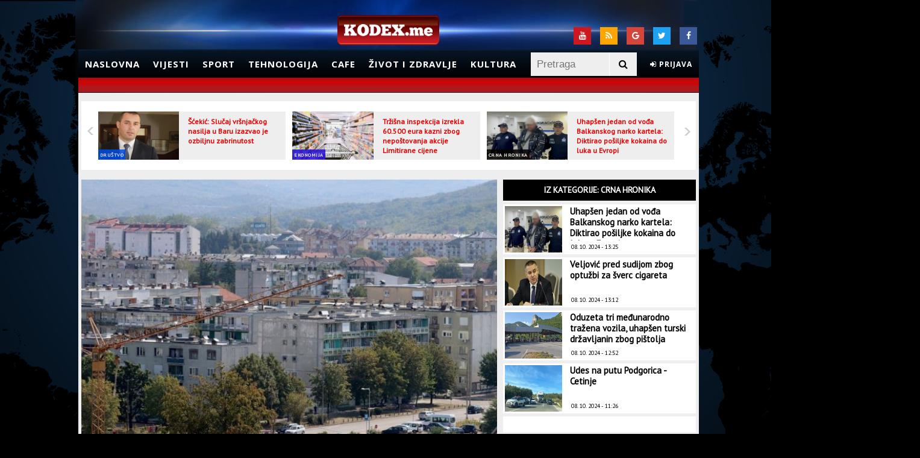

--- FILE ---
content_type: text/html; charset=UTF-8
request_url: https://admin.kodex.me/clanak/277138/uhapsena-dvojica-niksicana-zbog-nanosenja-teskih-tjelesnih-povreda
body_size: 12152
content:
<!doctype html>
<html lang="en">
<head>
	<meta charset="utf-8">

	<meta http-equiv="X-UA-Compatible" content="IE=edge,chrome=1">
	<meta name="viewport" content="width=device-width, initial-scale=1, maximum-scale=1">

	<title>Uhapšena dvojica Nikšićana zbog nanošenja teških tjelesnih povreda | Kodex.ME</title>
	<meta name="description" content="http://kodex.me novi elektronski medij, portal koji prati svakodnevne događaje" />
    <meta name="keywords" content="Kodex.ME, vijesti, sport, magazin" />
	<link rel="stylesheet" href="https://maxcdn.bootstrapcdn.com/font-awesome/4.7.0/css/font-awesome.min.css">
	<link href="https://fonts.googleapis.com/css?family=Open+Sans:300,400,700" rel="stylesheet">

	       
        <meta property="og:title" content="Uhapšena dvojica Nikšićana zbog nanošenja teških tjelesnih povreda" />
        <meta property="og:type" content="article" />
        <meta property="og:image" content="http://kodex.me/storage/2023/04/02/thumbs/6429aa3f-7ae4-400d-8f10-4e320a0a0a67-1601495360niksic14092020dobrilomalidzan37i960x600-preview.jpg" />
        <meta property="og:url" content="http://kodex.me/clanak/277138/uhapsena-dvojica-niksicana-zbog-nanosenja-teskih-tjelesnih-povreda" />
        <meta property="og:description" content="Zaposleni u Medicinskom centru Nikšić obavijestili su 4. juna oko 4.30 časova policijske službenike Regionalnog centra bezbjednosti „Zapad“ da su na ukazivanje ljekarske pomoći pristigla dva lica, sa povredama iz tuče, saopšteno je iz Uprave policije." />
        <meta property="og:site_name" content="http://kodex.me" />
                <meta property="og:tag" content="vijesti, Crna hronika" />
        
        <meta name="twitter:creator" content="@Kodex.ME">         
        <meta name="twitter:card" content="summary" />
        <meta name="twitter:title" content="Uhapšena dvojica Nikšićana zbog nanošenja teških tjelesnih povreda" />
        <meta name="twitter:description" content="Zaposleni u Medicinskom centru Nikšić obavijestili su 4. juna oko 4.30 časova policijske službenike Regionalnog centra bezbjednosti „Zapad“ da su na ukazivanje ljekarske pomoći pristigla dva lica, sa povredama iz tuče, saopšteno je iz Uprave policije." />
        <meta name="twitter:image" content="http://kodex.me/storage/2023/04/02/thumbs/6429aa3f-7ae4-400d-8f10-4e320a0a0a67-1601495360niksic14092020dobrilomalidzan37i960x600-preview.jpg" />
        <meta name="twitter:url" content="http://kodex.me/clanak/277138/uhapsena-dvojica-niksicana-zbog-nanosenja-teskih-tjelesnih-povreda">
    	<link href="https://fonts.googleapis.com/css?family=PT+Sans" rel="stylesheet">
	
	<!--[if lt IE 9]>
		<script src="http://html5shiv.googlecode.com/svn/trunk/html5.js"></script>
	<![endif]-->
	
	
	<link rel="stylesheet" type="text/css" href="/theme/Kodex/css/style.css?1699139584" />
	<link rel="stylesheet" type="text/css" href="/theme/Kodex/css/flexslider.css?1699139584" />
	<link rel="stylesheet" type="text/css" href="/css/jquery.fancybox.css?1699139585" />
	<link rel="stylesheet" type="text/css" href="/theme/Kodex/css/sweet-alert.css?1699139584" />
	<link rel="stylesheet" type="text/css" href="/theme/Kodex/css/jquery.simplyscroll.css?1699139584" />

	<script type="text/javascript" src="/theme/Kodex/js/jquery-1.11.0.min.js?1699139584"></script>
	<script type="text/javascript" src="/theme/Kodex/js/jquery.flexslider.js?1699139584"></script>
	<script type="text/javascript" src="/js/jquery.fancybox.js?1699139585"></script>
	<script type="text/javascript" src="/theme/Kodex/js/weather.js?1699139584"></script>
	<script type="text/javascript" src="/theme/Kodex/js/jquery.vticker.js?1699139584"></script>
	<script type="text/javascript" src="/theme/Kodex/js/script.js?1699139584"></script>
	<script type="text/javascript" src="/theme/Kodex/js/jquery.simplyscroll.min.js?1699139584"></script>
	<script type="text/javascript" src="/theme/Kodex/js/sweet-alert.js?1699139584"></script>

		<script type='text/javascript'>
		(function() {
		var useSSL = 'https:' == document.location.protocol;
		var src = (useSSL ? 'https:' : 'http:') +
		'//www.googletagservices.com/tag/js/gpt.js';
		document.write('<scr' + 'ipt src="' + src + '"></scr' + 'ipt>');
		})();
		</script>
		<script type='text/javascript'>
		googletag.defineSlot('/34629545/skin_desni_360x1000', [360, 1000], 'div-gpt-ad-1435236610569-0').addService(googletag.pubads());
    	googletag.defineSlot('/34629545/skin_lijevi_360x1000', [360, 1000], 'div-gpt-ad-1435236610569-1').addService(googletag.pubads());
		googletag.defineSlot('/34629545/kodex_LB_728x90', [728, 90], 'div-gpt-ad-1376633216064-0').addService(googletag.pubads());
		googletag.defineSlot('/34629545/Skin_desno_160x600', [160, 600], 'div-gpt-ad-1377788877407-0').addService(googletag.pubads());
		googletag.defineSlot('/34629545/Skin_lijevo_160x600', [160, 600], 'div-gpt-ad-1377789026571-0').addService(googletag.pubads());
		googletag.defineSlot('/34629545/home_300x250_2', [300, 250], 'div-gpt-ad-1379427878929-0').addService(googletag.pubads());
		googletag.defineSlot('/34629545/home_300x250_1', [300, 250], 'div-gpt-ad-1379677055199-0').addService(googletag.pubads());
		googletag.defineSlot('/34629545/drustvo_300x250_1', [300, 250], 'div-gpt-ad-1388413497313-0').addService(googletag.pubads());
		googletag.defineSlot('/34629545/cafe_300x250_2', [300, 250], 'div-gpt-ad-1391265315547-0').addService(googletag.pubads());
		googletag.defineSlot('/34629545/300x250_politika', [300, 250], 'div-gpt-ad-1392474858677-0').addService(googletag.pubads());
		googletag.defineSlot('/34629545/1x1adu', [1, 1], 'div-gpt-ad-1396648097411-0').addService(googletag.pubads());
		googletag.defineOutOfPageSlot('/34629545/1x1adu', 'div-gpt-ad-1396648097411-0-oop').addService(googletag.pubads());
		googletag.pubads().enableSyncRendering();
		googletag.pubads().enableSingleRequest();
		googletag.pubads().collapseEmptyDivs();
		googletag.enableServices();
		
	</script>
</head>
<body>
	<div id='div-gpt-ad-1396648097411-0' style='width:1px; height:1px;'>
		<script type='text/javascript'>
			googletag.display('div-gpt-ad-1396648097411-0');
		</script>
	</div>
 
	<div id='div-gpt-ad-1396648097411-0-oop'>
		<script type='text/javascript'>
			googletag.display('div-gpt-ad-1396648097411-0-oop');
		</script>
	</div>

	
	<div id="top"></div>
	<div class="absolute">
	</div>
	<div class="banner" style="background: black;width: 1042px;margin: 0 auto;float:none">
		<div id='div-gpt-ad-1376633216064-0' style='width:728px; height:90px;margin:0 auto; padding:10px'>
			<script type='text/javascript'>
				googletag.display('div-gpt-ad-1376633216064-0');
			</script>
		</div>

		<div class="skin-desni">
		<!-- /34629545/skin_desni_360x1000 -->
			<div id='div-gpt-ad-1435236610569-0' style='height:1000px; width:360px;'>
				<script type='text/javascript'>
					googletag.cmd.push(function() { googletag.display('div-gpt-ad-1435236610569-0'); });
				</script>
			</div>
		</div>
		<div class="skin-lijevi">
			<!-- /34629545/skin_lijevi_360x1000 -->
			<div id='div-gpt-ad-1435236610569-1' style='height:1000px; width:360px;'>
				<script type='text/javascript'>
					googletag.cmd.push(function() { googletag.display('div-gpt-ad-1435236610569-1'); });
				</script>
			</div>
		</div>
	</div>
	<!-- Header -->
	<div class="header-container">
		<header>
			<div class="top-div">
				<div id="weatherForecast">
					<!-- <div id="weatherPlugin"></div> -->
				</div>
				<div class="social">
					<!-- <span>Pratite nas:</span> -->
					<a class="socialTop fe-facebook" href="https://www.facebook.com/kodex.me" target="_blank">
						<i class="fa fa-facebook" aria-hidden="true"></i>
					</a>
					<a class="socialTop fe-twitter" href="https://twitter.com/kodexme" target="_blank">
						<i class="fa fa-twitter" aria-hidden="true"></i>
					</a>
					<a class="socialTop fe-google" href="https://plus.google.com/u/0/116040770906095540057/posts" target="_blank">
						<i class="fa fa-google" aria-hidden="true"></i>
					</a>
					<a class="socialTop fe-rss" href="/rssfeeds">
						<i class="fa fa-rss" aria-hidden="true"></i>
					</a>
					<a class="socialTop fe-youtube" href="https://www.youtube.com/kodexme" target="_blank">
						<i class="fa fa-youtube" aria-hidden="true"></i>
					</a>
				</div>
			</div>
			<!-- Logo -->
			<div id="logo">
				<a href="/"><img alt="Kodex.ME" src="/theme/Kodex/img/logo.png"></a>
			</div>
			<!-- End Logo -->
			<nav class="sticky">
				<ul id="nav">
					<li><a href="/">Naslovna</a></li>
					<li>
						<a href="/kategorija/vijesti">Vijesti</a>
						<ul>
							<li><a href="/kategorija/politika">Politika</a></li>
							<li><a href="/kategorija/drustvo">Društvo</a></li>
							<li><a href="/kategorija/crna-hronika">Crna hronika</a></li>
							<li><a href="/kategorija/svijet">Svijet</a></li>
							<li><a href="/kategorija/evropa">Evropa</a></li>
							<li><a href="/kategorija/region">Region</a></li>
						</ul>
					</li>
					<li>
						<a href="/kategorija/sport">Sport</a>
						<ul>
							<li><a href="/kategorija/fudbal">Fudbal</a></li>
							<li><a href="/kategorija/kosarka">Košarka</a></li>
							<li><a href="/kategorija/vaterpolo">Vaterpolo</a></li>
							<li><a href="/kategorija/rukomet">Rukomet</a></li>
							<li><a href="/kategorija/tenis">Tenis</a></li>
							<li><a href="/kategorija/fight">Fight</a></li>
							<li><a href="/kategorija/ostali-sportovi">Ostali sportovi</a></li>
						</ul>
					</li>
					<li>
						<a href="/kategorija/tehnologija">Tehnologija</a>
						<ul>
							<li><a href="/kategorija/auto">Auto</a></li>
							<li><a href="/kategorija/nauka">Nauka</a></li>
							<li><a href="/kategorija/web">Web</a></li>
						</ul>
					</li>
					<li>
						<a href="/kategorija/cafe">Cafe</a>
						<ul>
							<li><a href="/kategorija/erotika">Erotika</a></li>
							<li><a href="/kategorija/moda">Moda</a></li>
							<li><a href="/kategorija/muzika">Muzika</a></li>
							<li><a href="/kategorija/putovanja">Putovanja</a></li>
							<li><a href="/kategorija/celebrity">Celebrity</a></li>
						</ul>
					</li>
					<li>
						<a href="/kategorija/zivot-i-zdravlje">Život i zdravlje</a>
						<ul>
							<li><a href="/kategorija/zivot-i-zdravlje-vijesti">Vijesti</a></li>
							<li><a href="/kategorija/doktor">Doktor</a></li>
							<li><a href="/kategorija/fitnes">Fitnes</a></li>
							<li><a href="/kategorija/ishrana">Ishrana</a></li>
							<li><a href="/kategorija/estetika">Estetika</a></li>
						</ul>
					</li>
					<li><a href="/kategorija/kultura">Kultura</a></li>
					<li class="clientHeaderBox smallNotifications"></li> 
					<li class="search">
						<form action="/pretraga" method="get">
							<div id="search-bar">
								<input id="search-field" type="text" name="keyword" value="" placeholder="Pretraga" />
								<button type="submit" id="searchBtn"><i class="fa fa-search" aria-hidden="true"></i></button>
							</div>
						</form>
					</li>
				</ul>
			</nav>
			<div class="ticker"></div>
		</header>
	</div>
	<!-- End Header -->
	<!-- Container -->
	<div class="centerContainer">
		<div class="mainContainer">
			<div class="pageContent">
				

<script type="text/javascript">
 	var RecaptchaOptions = {
   		theme : 'white'
 	};
</script>

<input type="hidden" id="articleID" value="277138" />
<input type="hidden" id="articleType" value="article" />

<section class="fullContent">
	<div class="smallSliderArticlesHolder">
					<div class="flexslider">
				<ul class="slides">
										<li>
						<a href="/clanak/312004/scekic-slucaj-vrsnjackog-nasilja-u-baru-izazvao-je-ozbiljnu-zabrinutost">
							<img src="/storage/2024/01/17/thumbs/65a81127-bb00-424f-b645-4ed10a0a0a65-593a4934bb144531807c18bf0a0a0a67scekicpreviewOrg-preview.jpg" alt="Šćekić: Slučaj vršnjačkog nasilja u Baru izazvao je ozbiljnu zabrinutost" />
						</a>
						<span class="nameOfCategory" style="background-color: #004de6">
							<a href="/kategorija/drustvo">Društvo</a>
						</span>
						<span class="sliderIntroNews">				
							<a href="/clanak/312004/scekic-slucaj-vrsnjackog-nasilja-u-baru-izazvao-je-ozbiljnu-zabrinutost">Šćekić: Slučaj vršnjačkog nasilja u Baru izazvao je ozbiljnu zabrinutost</a>
						</span>
					</li>
										<li>
						<a href="/clanak/312003/trzisna-inspekcija-izrekla-60-500-eura-kazni-zbog-nepostovanja-akcije-limitirane-cijene">
							<img src="/storage/2023/10/02/thumbs/651a546b-e4b8-4035-85c8-40900a0a0a67-prodavnicailustracijacdm-preview.jpg" alt="Tržišna inspekcija izrekla 60.500 eura kazni zbog nepoštovanja akcije Limitirane cijene" />
						</a>
						<span class="nameOfCategory" style="background-color: #250ed8">
							<a href="/kategorija/ekonomija">Ekonomija</a>
						</span>
						<span class="sliderIntroNews">				
							<a href="/clanak/312003/trzisna-inspekcija-izrekla-60-500-eura-kazni-zbog-nepostovanja-akcije-limitirane-cijene">Tržišna inspekcija izrekla 60.500 eura kazni zbog nepoštovanja akcije Limitirane cijene</a>
						</span>
					</li>
										<li>
						<a href="/clanak/312002/uhapsen-jedan-od-voda-balkanskog-narko-kartela-diktirao-posiljke-kokaina-do-luka-u-evropi">
							<img src="/storage/2024/10/08/thumbs/6705171e-cb84-46b4-8d88-495c0a0a0a65-55976562386322ls-preview.jpg" alt="Uhapšen jedan od vođa Balkanskog narko kartela: Diktirao pošiljke kokaina do luka u Evropi" />
						</a>
						<span class="nameOfCategory" style="background-color: #000000">
							<a href="/kategorija/crna-hronika">Crna hronika</a>
						</span>
						<span class="sliderIntroNews">				
							<a href="/clanak/312002/uhapsen-jedan-od-voda-balkanskog-narko-kartela-diktirao-posiljke-kokaina-do-luka-u-evropi">Uhapšen jedan od vođa Balkanskog narko kartela: Diktirao pošiljke kokaina do luka u Evropi</a>
						</span>
					</li>
										<li>
						<a href="/clanak/312001/veljovic-pred-sudijom-zbog-optuzbi-za-sverc-cigareta">
							<img src="/storage/2024/01/17/thumbs/65a83917-6d04-4a12-9e68-4c820a0a0a65-Veljovic1320x7331-preview.jpg" alt="Veljović pred sudijom zbog optužbi za šverc cigareta" />
						</a>
						<span class="nameOfCategory" style="background-color: #000000">
							<a href="/kategorija/crna-hronika">Crna hronika</a>
						</span>
						<span class="sliderIntroNews">				
							<a href="/clanak/312001/veljovic-pred-sudijom-zbog-optuzbi-za-sverc-cigareta">Veljović pred sudijom zbog optužbi za šverc cigareta</a>
						</span>
					</li>
										<li>
						<a href="/clanak/312000/najnovija-anketa-rojtersa-ipsosa-kamala-haris-vodi-za-tri-procenta-u-odnosu-na-trampa">
							<img src="/storage/2024/10/08/thumbs/670511f4-ade4-4f70-9ed0-42a30a0a0a65-o19475171024-preview.jpg" alt="Najnovija anketa Rojtersa/Ipsosa: Kamala Haris vodi za tri procenta u odnosu na Trampa" />
						</a>
						<span class="nameOfCategory" style="background-color: #4b7a2c">
							<a href="/kategorija/svijet">Svijet</a>
						</span>
						<span class="sliderIntroNews">				
							<a href="/clanak/312000/najnovija-anketa-rojtersa-ipsosa-kamala-haris-vodi-za-tri-procenta-u-odnosu-na-trampa">Najnovija anketa Rojtersa/Ipsosa: Kamala Haris vodi za tri procenta u odnosu na Trampa</a>
						</span>
					</li>
										<li>
						<a href="/clanak/311998/oduzeta-tri-medunarodno-trazena-vozila-uhapsen-turski-drzavljanin-zbog-pistolja">
							<img src="/storage/2024/10/08/thumbs/67050f35-eb44-4b83-b404-48c20a0a0a65-rt-preview.jpg" alt="Oduzeta tri međunarodno tražena vozila, uhapšen turski državljanin zbog pištolja" />
						</a>
						<span class="nameOfCategory" style="background-color: #000000">
							<a href="/kategorija/crna-hronika">Crna hronika</a>
						</span>
						<span class="sliderIntroNews">				
							<a href="/clanak/311998/oduzeta-tri-medunarodno-trazena-vozila-uhapsen-turski-drzavljanin-zbog-pistolja">Oduzeta tri međunarodno tražena vozila, uhapšen turski državljanin zbog pištolja</a>
						</span>
					</li>
										<li>
						<a href="/clanak/311996/spajicev-kabinet-najavio-dogadaje-do-kraja-mjeseca-samo-putovanja-ministara-vlada-kao-turisticka-agencija">
							<img src="/storage/2024/10/08/thumbs/67050802-ec8c-47ff-98c2-4ce20a0a0a65-Mapa7-preview.jpg" alt="Spajićev kabinet najavio događaje do kraja mjeseca: Samo putovanja ministara, Vlada kao turistička agencija" />
						</a>
						<span class="nameOfCategory" style="background-color: #df0000">
							<a href="/kategorija/politika">Politika</a>
						</span>
						<span class="sliderIntroNews">				
							<a href="/clanak/311996/spajicev-kabinet-najavio-dogadaje-do-kraja-mjeseca-samo-putovanja-ministara-vlada-kao-turisticka-agencija">Spajićev kabinet najavio događaje do kraja mjeseca: Samo putovanja ministara, Vlada kao...</a>
						</span>
					</li>
										<li>
						<a href="/clanak/311994/sudar-dva-autobusa-u-njemackoj-najmanje-50-povrijedenih">
							<img src="/storage/2024/10/08/thumbs/67050534-9b9c-4358-b666-492b0a0a0a65-o19200851024-preview.jpg" alt="Sudar dva autobusa u Njemačkoj, najmanje 50 povrijeđenih" />
						</a>
						<span class="nameOfCategory" style="background-color: #211492">
							<a href="/kategorija/evropa">Evropa</a>
						</span>
						<span class="sliderIntroNews">				
							<a href="/clanak/311994/sudar-dva-autobusa-u-njemackoj-najmanje-50-povrijedenih">Sudar dva autobusa u Njemačkoj, najmanje 50 povrijeđenih</a>
						</span>
					</li>
										<li>
						<a href="/clanak/311992/udes-na-putu-podgorica-cetinje-3">
							<img src="/storage/2024/10/08/thumbs/6704fb1d-1b54-4833-aa7c-4cd30a0a0a65-CETINJE-preview.jpg" alt="Udes na putu Podgorica - Cetinje" />
						</a>
						<span class="nameOfCategory" style="background-color: #000000">
							<a href="/kategorija/crna-hronika">Crna hronika</a>
						</span>
						<span class="sliderIntroNews">				
							<a href="/clanak/311992/udes-na-putu-podgorica-cetinje-3">Udes na putu Podgorica - Cetinje</a>
						</span>
					</li>
										<li>
						<a href="/clanak/311991/sluzbenik-mup-a-omogucio-nabavku-oruzja-licu-koje-nije-ispunjavalo-uslove">
							<img src="/storage/2024/10/08/thumbs/6704f87d-af24-4185-8c19-45830a0a0a65-170905072527022024uoyhknit2702202470i960x600-preview.jpg" alt="Službenik MUP-a omogućio nabavku oružja licu koje nije ispunjavalo uslove?" />
						</a>
						<span class="nameOfCategory" style="background-color: #000000">
							<a href="/kategorija/crna-hronika">Crna hronika</a>
						</span>
						<span class="sliderIntroNews">				
							<a href="/clanak/311991/sluzbenik-mup-a-omogucio-nabavku-oruzja-licu-koje-nije-ispunjavalo-uslove">Službenik MUP-a omogućio nabavku oružja licu koje nije ispunjavalo uslove?</a>
						</span>
					</li>
										<li>
						<a href="/clanak/311990/vucic-danas-u-crnoj-gori">
							<img src="/storage/2024/10/08/thumbs/6704f67e-57c0-4485-a37d-45d70a0a0a65-5597623beta4mh5edsbw1ls-preview.jpg" alt="Vučić danas u Crnoj Gori" />
						</a>
						<span class="nameOfCategory" style="background-color: #df0000">
							<a href="/kategorija/politika">Politika</a>
						</span>
						<span class="sliderIntroNews">				
							<a href="/clanak/311990/vucic-danas-u-crnoj-gori">Vučić danas u Crnoj Gori</a>
						</span>
					</li>
										<li>
						<a href="/clanak/311989/protestna-setnja-roditelji-protiv-nasilja-sjutra-u-baru-nasa-djeca-zasluzuju-sigurno-okruzenje">
							<img src="/storage/2024/10/08/thumbs/6704f50f-5714-478b-8545-47140a0a0a65-o19561491024-preview.jpg" alt="Protestna šetnja "Roditelji protiv nasilja" sjutra u Baru: Naša djeca zaslužuju sigurno okruženje" />
						</a>
						<span class="nameOfCategory" style="background-color: #004de6">
							<a href="/kategorija/drustvo">Društvo</a>
						</span>
						<span class="sliderIntroNews">				
							<a href="/clanak/311989/protestna-setnja-roditelji-protiv-nasilja-sjutra-u-baru-nasa-djeca-zasluzuju-sigurno-okruzenje">Protestna šetnja "Roditelji protiv nasilja" sjutra u Baru: Naša djeca zaslužuju sigurno...</a>
						</span>
					</li>
									</ul>
			</div>
			</div>
</section>

<section class="mainContent shortenmainContent">
                    <div class="articlePreviewImage">
                <img alt="Uhapšena dvojica Nikšićana zbog nanošenja teških tjelesnih povreda" src="/storage/2023/04/02/thumbs/6429aa3f-7ae4-400d-8f10-4e320a0a0a67-1601495360niksic14092020dobrilomalidzan37i960x600-preview.jpg" />
                            </div>
        
	<div class="leftSideContent">
		<div class="leftSideContentInner">
			<div class="socialBox">
				<div class="share-buttons">
					<ul>
						<li>
							<a class="fb-share" title="Podijeli na Facebook"
							data-link="http://www.kodex.me/clanak/277138/uhapsena-dvojica-niksicana-zbog-nanosenja-teskih-tjelesnih-povreda"
							data-name="Uhapšena dvojica Nikšićana zbog nanošenja teških tjelesnih povreda"
							data-picture="/storage/2023/04/02/thumbs/6429aa3f-7ae4-400d-8f10-4e320a0a0a67-1601495360niksic14092020dobrilomalidzan37i960x600-preview.jpg"
							data-description="Zaposleni u Medicinskom centru Nikšić obavijestili su 4. juna oko 4.30 časova policijske službenike Regionalnog centra bezbjednosti „Zapad“ da su na ukazivanje ljekarske pomoći pristigla dva lica, sa povredama iz tuče, saopšteno je iz Uprave policije.">
								<i class="fa fa-facebook" aria-hidden="true"></i>
							</a>
						</li>
						<li>
							<a href="https://twitter.com/share?url=http://admin.kodex.me/clanak/277138/uhapsena-dvojica-niksicana-zbog-nanosenja-teskih-tjelesnih-povreda" target="_blank" class="tw-share" title="Podijeli na Twitter"><i class="fa fa-twitter" aria-hidden="true"></i></a>
						</li>
						<li>
							<a href="https://plus.google.com/share?url=http%3A%2F%2Fadmin.kodex.me%2Fclanak%2F277138%2Fuhapsena-dvojica-niksicana-zbog-nanosenja-teskih-tjelesnih-povreda" target="_blank" class="g-share" title="Podijeli na Google Plus"><i class="fa fa-google-plus" aria-hidden="true"></i></a>
						</li>
						<li>
							<a href="viber://forward?text=http%3A%2F%2Fadmin.kodex.me%2Fclanak%2F277138%2Fuhapsena-dvojica-niksicana-zbog-nanosenja-teskih-tjelesnih-povreda" class="vb-share" title="Podijeli na Viber"><i class="fa fa-phone" aria-hidden="true"></i></a>
						</li>
						<li>
							<a href="whatsapp://send?text=http://admin.kodex.me/clanak/277138/uhapsena-dvojica-niksicana-zbog-nanosenja-teskih-tjelesnih-povreda" data-action="share/whatsapp/share" class="wa-share" title="Podijeli na WhatsApp"><i class="fa fa-whatsapp" aria-hidden="true"></i></a>
						</li>
					</ul>
				</div>
			</div>
						<h2 class="title">Uhapšena dvojica Nikšićana zbog nanošenja teških tjelesnih povreda</h2>
			<h5 class="intro">Zaposleni u Medicinskom centru Nikšić obavijestili su 4. juna oko 4.30 časova policijske službenike Regionalnog centra bezbjednosti „Zapad“ da su na ukazivanje ljekarske pomoći pristigla dva lica, sa povredama iz tuče, saopšteno je iz Uprave policije.</h5>
			<div class="articleInfo">
				<span class="date">06. 06. 2023 - 18:15</span>
				<div class="article-author">
                    <div class="author_image">
                                                    <a href="/theme/Kodex/img/avatarGuest.png" class="img-popup">
                                <img src="/theme/Kodex/img/avatarGuest.png" alt="author_image" width="50">
                            </a>
                                                                            <div class="article-author-details">
                                Autor: <br>
								<a href="#" class="author_link">
									S.D.                                </a>
                            </div>
                                            </div>
                </div>
			</div>
			<div class="articleText">
				<p>&ndash; Policijski službenici Odjeljenja bezbjednosti Nik&scaron;ić postupili su po prijavi i do&scaron;li do saznanja da su dva o&scaron;tećena lica, kojima su u medicinskoj ustanovi konstatovane te&scaron;ke tjelesne povrede, prethodno učestvovala u tuči ispred jednog ugostiteljskog objekta u Nik&scaron;iću, kojom prilikom su im dva, tada nepoznata lica, zadala udarce i na taj način im nanijela povrede &ndash; navodi se u saop&scaron;tenju.</p>

<p>Oni su, kako se navodi u saop&scaron;tenju, zadobili te&scaron;ke tjelesne povrede u vidu preloma donje vilične kosti.</p>

<p>Policijski službenici Odjeljenja bezbjednosti Nik&scaron;ić su u saradnji sa nadležnim tužila&scaron;tvom preduzeli policijsko-tužilačke mjere i radnje na rasvjetljavanju događaja i identifikovali izvr&scaron;ioce.</p>

<p>&ndash; Sumnja se da su&nbsp;N.G.&nbsp;(29) i&nbsp;N.R. (27) iz Nik&scaron;ića izvr&scaron;ili krivično djelo te&scaron;ka tjelesna povreda i oni su po nalogu postupajućeg tužioca li&scaron;eni slobode &ndash; naveli su iz Uprave policije.</p>
			</div>
					</div>
	</div>
		<!-- povezane vijesti -->
		<!-- kraj povezanih vijesti -->
		<section class="mainContent" style="margin-top: 3px;">
        <div class="commentsInfoTitle">
            <h4 class="h4Title">Komentari</h4>
        </div>
		<div class="commentsBox" id="commentsBox">
						<div class="ajaxUpdate">
				<div id="newComment" class="leaveComment clientCommentBox"></div>
									<span id="confirmEmail2" style="color:green; font-size:14px; font-weight:bold;"> </span>
					<h2>
						<span class="commentsCount">Komentara: (0)</span>
					</h2>
												</div>
			<div class="commentsLine"></div>
			<a href="#" onclick='return false' class="napisiKomentarNovi">Novi komentar</a>
					</div>
		<div class="commentsInfoMessage">
			<div>
				<p>Komentari objavljeni na portalu Kodex.me  ne odražavaju stav uredništva, kao ni korisnika portala. Stavovi objavljeni u tekstovima pojedinih autora takođe nisu nužno ni stavovi redakcije, tako da ne snosimo odgovornost za štetu nastalu drugom korisniku ili trećoj osobi zbog kršenja ovih Uslova i pravila komentarisanja.</p>

				<p>Zabranjeni su: govor mržnje, uvrede na nacionalnoj, rasnoj ili polnoj osnovi i psovke, direktne prijetnje drugim korisnicima, autorima čanka i/ili članovima redakcije, postavljanje sadržaja i linkova pornografskog, uvredljivog sadržaja, oglašavanje i postavljanje linkova čija svrha nije davanje dodatanih informacija vezanih za članak.</p>

				<p>Takvi komentari će biti izbrisani čim budu primijećeni.</p>
			</div>
		</div>
	</section>
	</section>
<!-- Sidebar -->
<aside class="mainSidebar clearfix shortenSideBar">
		<div class="relatedArticlesBox">
		<div class="relatedArticles" style="background-color: #000000">
			<span>Iz kategorije: Crna hronika</span>
		</div>
				<article class="relatedItem">
			<a href="/clanak/312002/uhapsen-jedan-od-voda-balkanskog-narko-kartela-diktirao-posiljke-kokaina-do-luka-u-evropi" title="Uhapšen jedan od vođa Balkanskog narko kartela: Diktirao pošiljke kokaina do luka u Evropi">
				<img alt="Uhapšen jedan od vođa Balkanskog narko kartela: Diktirao pošiljke kokaina do luka u Evropi" src="/storage/2024/10/08/thumbs/6705171e-cb84-46b4-8d88-495c0a0a0a65-55976562386322ls-preview.jpg" />
			</a>
			<h4><a href="/clanak/312002/uhapsen-jedan-od-voda-balkanskog-narko-kartela-diktirao-posiljke-kokaina-do-luka-u-evropi">Uhapšen jedan od vođa Balkanskog narko kartela: Diktirao pošiljke kokaina do luka u Evropi</a></h4>
			<div class="articleDataBox">
				<span class="articleDate">
					08. 10. 2024 - 13:25				</span>
			</div>
		</article>
				<article class="relatedItem">
			<a href="/clanak/312001/veljovic-pred-sudijom-zbog-optuzbi-za-sverc-cigareta" title="Veljović pred sudijom zbog optužbi za šverc cigareta">
				<img alt="Veljović pred sudijom zbog optužbi za šverc cigareta" src="/storage/2024/01/17/thumbs/65a83917-6d04-4a12-9e68-4c820a0a0a65-Veljovic1320x7331-preview.jpg" />
			</a>
			<h4><a href="/clanak/312001/veljovic-pred-sudijom-zbog-optuzbi-za-sverc-cigareta">Veljović pred sudijom zbog optužbi za šverc cigareta</a></h4>
			<div class="articleDataBox">
				<span class="articleDate">
					08. 10. 2024 - 13:12				</span>
			</div>
		</article>
				<article class="relatedItem">
			<a href="/clanak/311998/oduzeta-tri-medunarodno-trazena-vozila-uhapsen-turski-drzavljanin-zbog-pistolja" title="Oduzeta tri međunarodno tražena vozila, uhapšen turski državljanin zbog pištolja">
				<img alt="Oduzeta tri međunarodno tražena vozila, uhapšen turski državljanin zbog pištolja" src="/storage/2024/10/08/thumbs/67050f35-eb44-4b83-b404-48c20a0a0a65-rt-preview.jpg" />
			</a>
			<h4><a href="/clanak/311998/oduzeta-tri-medunarodno-trazena-vozila-uhapsen-turski-drzavljanin-zbog-pistolja">Oduzeta tri međunarodno tražena vozila, uhapšen turski državljanin zbog pištolja</a></h4>
			<div class="articleDataBox">
				<span class="articleDate">
					08. 10. 2024 - 12:52				</span>
			</div>
		</article>
				<article class="relatedItem">
			<a href="/clanak/311992/udes-na-putu-podgorica-cetinje-3" title="Udes na putu Podgorica - Cetinje">
				<img alt="Udes na putu Podgorica - Cetinje" src="/storage/2024/10/08/thumbs/6704fb1d-1b54-4833-aa7c-4cd30a0a0a65-CETINJE-preview.jpg" />
			</a>
			<h4><a href="/clanak/311992/udes-na-putu-podgorica-cetinje-3">Udes na putu Podgorica - Cetinje</a></h4>
			<div class="articleDataBox">
				<span class="articleDate">
					08. 10. 2024 - 11:26				</span>
			</div>
		</article>
			</div>
		<div class="banner300x250">
		<!-- home_300x250_1 -->
		<div id='div-gpt-ad-1379677055199-0' style='width:300px; height:250px;'>
			<script type='text/javascript'>
				googletag.display('div-gpt-ad-1379677055199-0');
			</script>
		</div>
	</div>
	<div class="categoryMainBox">
		<div class="categoryLine" style="background-color: #cc0000;">
			<span class="bckLatestSticker">Zanimljivosti</span>
		</div>
		<div id="latestArticlesSticker" class="categorySticker" style="float: left; overflow: hidden;">
						<ul>
								<li>
					<a href="/clanak/311895/habl-pronasao-vise-crnih-rupa-u-ranom-svemiru-nego-sto-se-ocekivalo" class="adsf">
						Habl pronašao više crnih rupa u ranom svemiru nego što se očekivalo					</a>
					<img src="/storage/2020/06/24/thumbs/5ef32b25-8d48-4638-bcc5-602b0a0a0a67-Crnarupat-small.jpg" alt="Habl pronašao više crnih rupa u ranom svemiru nego što se očekivalo" />
					<span class="date">
						07.10					</span>
				</li>
								<li>
					<a href="/clanak/311799/zukerberg-preskocio-bezosa-na-listi-milijardera" class="adsf">
						Zukerberg preskočio Bezosa na listi milijardera					</a>
					<img src="/storage/2020/02/26/thumbs/5e562bbe-0e30-4d1e-8c06-17b80a0a0a67-cukenberg-small.jpg" alt="Zukerberg preskočio Bezosa na listi milijardera" />
					<span class="date">
						05.10					</span>
				</li>
								<li>
					<a href="/clanak/311651/jugoslovenski-las-vegas-pocinje-li-nova-era-najluksuznije-rusevine-na-jadranu" class="adsf">
						Jugoslovenski Las Vegas: Počinje li nova era najluksuznije ruševine na Jadranu?					</a>
					<img src="/storage/2024/10/03/thumbs/66fe6bc0-42a0-4633-8cb5-4edb0a0a0a65-8681780f52dd2f544a5de5a5f304cf1c-small.jpg" alt="Jugoslovenski Las Vegas: Počinje li nova era najluksuznije ruševine na Jadranu?" />
					<span class="date">
						03.10					</span>
				</li>
								<li>
					<a href="/clanak/311609/za-montesong-pristigle-32-pjesme-imena-finalista-10-oktobra" class="adsf">
						Za Montesong pristigle 32 pjesme: Imena finalista 10. oktobra					</a>
					<img src="/storage/2024/10/02/thumbs/66fd5857-0bdc-4ffb-ae48-41c80a0a0a65-VD4506x900-small.jpg" alt="Za Montesong pristigle 32 pjesme: Imena finalista 10. oktobra" />
					<span class="date">
						02.10					</span>
				</li>
								<li>
					<a href="/clanak/311598/mont-everest-svake-godine-raste-zbog-jedne-reke-pokazuje-istrazivanje" class="adsf">
						Mont Everest svake godine raste zbog jedne reke, pokazuje istraživanje					</a>
					<img src="/storage/2024/10/02/thumbs/66fd32b8-6504-40de-b97c-494c0a0a0a65-MMMMONTEVEREST-small.jpg" alt="Mont Everest svake godine raste zbog jedne reke, pokazuje istraživanje" />
					<span class="date">
						02.10					</span>
				</li>
								<li>
					<a href="/clanak/311438/precrtane-granice-izmedu-svajcarske-i-italije-za-sve-su-krive-klimatske-promjene" class="adsf">
						Precrtane granice između Švajcarske i Italije: Za sve su krive klimatske promjene					</a>
					<img src="/storage/2014/10/16/thumbs/543f7372-80ac-4f63-a253-641b5bfa64d2-himalajaalpinistimainap-small.jpg" alt="Precrtane granice između Švajcarske i Italije: Za sve su krive klimatske promjene" />
					<span class="date">
						30.09					</span>
				</li>
								<li>
					<a href="/clanak/311275/50-cent-otkrio-zasto-nikada-nije-bio-na-didijevim-zabavama-nisam-za-te-jezive-stvari-ja-sam-vise-normalan-tip" class="adsf">
						50 Cent otkrio zašto nikada nije bio na Didijevim zabavama: Nisam za te jezive stvari, ja sam više normalan tip					</a>
					<img src="/storage/2024/09/28/thumbs/66f83e45-31ac-4b76-816a-45000a0a0a65-Untitled-small.jpg" alt="50 Cent otkrio zašto nikada nije bio na Didijevim zabavama: Nisam za te jezive stvari, ja sam više normalan tip" />
					<span class="date">
						28.09					</span>
				</li>
								<li>
					<a href="/clanak/311143/japanci-prave-superkompjuter-kakav-svijet-jos-nije-vidio" class="adsf">
						Japanci prave superkompjuter kakav svijet još nije vidio					</a>
					<img src="/storage/2024/09/27/thumbs/66f67f17-4be4-43f3-87ba-47ac0a0a0a65-Tianhe216-small.jpg" alt="Japanci prave superkompjuter kakav svijet još nije vidio" />
					<span class="date">
						27.09					</span>
				</li>
								<li>
					<a href="/clanak/311104/linkin-park-ima-novu-pjesmu-poslusajte-heavy-is-the-crown" class="adsf">
						Linkin Park ima novu pjesmu: Poslušajte “Heavy Is The Crown”					</a>
					<img src="/storage/2024/09/26/thumbs/66f5813d-f678-45ea-adce-f0800a0a0a65-opengraphimage-small.jpg" alt="Linkin Park ima novu pjesmu: Poslušajte “Heavy Is The Crown”" />
					<span class="date">
						26.09					</span>
				</li>
								<li>
					<a href="/clanak/310977/testiranja-na-kju-groznicu-samo-na-farmama-na-kojima-je-primijecena-odredena-patologija" class="adsf">
						Testiranja na kju groznicu samo na farmama na kojima je primijećena određena patologija					</a>
					<img src="/storage/2024/09/09/thumbs/66df4db1-a168-4257-9d3f-47ff0a0a0a65-300205krv03news1petarlazovicls-small.jpg" alt="Testiranja na kju groznicu samo na farmama na kojima je primijećena određena patologija" />
					<span class="date">
						25.09					</span>
				</li>
							</ul>
					</div>
	</div>
	<div class="dopisnistvo">
		<a href="/posalji-vijest">
			<img alt="Dopisnistvo" src="/theme/Kodex/img/dopisnik.jpg">
		</a>
	</div>
</aside>
<section class="fullWidth">
	<div class="otherCategorys">
		<!-- Politika -->
				<div class="categoryBox">
			<div class="categoryBoxTitle" style="background-color: #df0000">
				<span>
					<a href="/kategorija/politika">Politika</a>
				</span>
			</div>

																		<div class="headNewsBox box higlightedFont">
				<img src="/storage/2024/10/08/thumbs/6704f67e-57c0-4485-a37d-45d70a0a0a65-5597623beta4mh5edsbw1ls-small.jpg" alt="" />
				<a href="/clanak/311990/vucic-danas-u-crnoj-gori">Vučić danas u Crnoj Gori</a>
				<span class="date">
					08.10				</span>
			</div>
												<div class="headNewsBox box higlightedFont">
				<img src="/storage/2024/10/08/thumbs/6704d2de-9094-465a-91b8-4a140a0a0a65-FotoX-small.jpg" alt="" />
				<a href="/clanak/311980/danas-plenarna-sjednica-samita-brdo-brioni-lideri-regiona-u-tivtu">Danas plenarna sjednica samita Brdo-Brioni, lideri regiona u Tivtu</a>
				<span class="date">
					08.10				</span>
			</div>
												<div class="headNewsBox box higlightedFont">
				<img src="/storage/2024/10/08/thumbs/6704c924-33f8-4541-bf7d-48ef0a0a0a65-BorisMugosa21-small.jpg" alt="" />
				<a href="/clanak/311979/mugosa-popoviceva-izjava-nepristojna-i-neutemeljena">Mugoša: Popovićeva izjava nepristojna i neutemeljena</a>
				<span class="date">
					08.10				</span>
			</div>
												<div class="headNewsBox box higlightedFont">
				<img src="/storage/2024/10/07/thumbs/6704469c-7e18-49c0-8bd5-456f0a0a0a65-540503763563bcc73c4f1o1320x73311-small.jpg" alt="" />
				<a href="/clanak/311966/spajic-nasi-vojnici-doprinose-kolektivnoj-bezbjednosti-spremni-da-odgovore-na-izazove-koji-se-ticu-cijelog-svijeta">Spajić: Naši vojnici doprinose kolektivnoj bezbjednosti, spremni da odgovore na izazove koji se tiču cijelog svijeta</a>
				<span class="date">
					07.10				</span>
			</div>
											</div>
				<!-- Crna hronika -->
				<div class="categoryBox dark">
			<div class="categoryBoxTitle" style="background-color: #000000">
				<span>
					<a href="/kategorija/crna-hronika">Crna hronika</a>
				</span>
			</div>

																		<div class="headNewsBox box higlightedFont">
				<img src="/storage/2024/01/17/thumbs/65a83917-6d04-4a12-9e68-4c820a0a0a65-Veljovic1320x7331-small.jpg" alt="" />
				<a href="/clanak/312001/veljovic-pred-sudijom-zbog-optuzbi-za-sverc-cigareta">Veljović pred sudijom zbog optužbi za šverc cigareta</a>
				<span class="date">
					08.10				</span>
			</div>
												<div class="headNewsBox box higlightedFont">
				<img src="/storage/2024/10/08/thumbs/67050f35-eb44-4b83-b404-48c20a0a0a65-rt-small.jpg" alt="" />
				<a href="/clanak/311998/oduzeta-tri-medunarodno-trazena-vozila-uhapsen-turski-drzavljanin-zbog-pistolja">Oduzeta tri međunarodno tražena vozila, uhapšen turski državljanin zbog pištolja</a>
				<span class="date">
					08.10				</span>
			</div>
												<div class="headNewsBox box higlightedFont">
				<img src="/storage/2024/10/08/thumbs/6704fb1d-1b54-4833-aa7c-4cd30a0a0a65-CETINJE-small.jpg" alt="" />
				<a href="/clanak/311992/udes-na-putu-podgorica-cetinje-3">Udes na putu Podgorica - Cetinje</a>
				<span class="date">
					08.10				</span>
			</div>
												<div class="headNewsBox box higlightedFont">
				<img src="/storage/2024/10/08/thumbs/6704f87d-af24-4185-8c19-45830a0a0a65-170905072527022024uoyhknit2702202470i960x600-small.jpg" alt="" />
				<a href="/clanak/311991/sluzbenik-mup-a-omogucio-nabavku-oruzja-licu-koje-nije-ispunjavalo-uslove">Službenik MUP-a omogućio nabavku oružja licu koje nije ispunjavalo uslove?</a>
				<span class="date">
					08.10				</span>
			</div>
											</div>
				<!-- Drustvo -->
				<div class="categoryBox">
			<div class="categoryBoxTitle" style="background-color: #004de6">
				<span>
					<a href="/kategorija/drustvo">Društvo</a>
				</span>
			</div>

																		<div class="headNewsBox box higlightedFont">
				<img src="/storage/2024/10/08/thumbs/6704f50f-5714-478b-8545-47140a0a0a65-o19561491024-small.jpg" alt="" />
				<a href="/clanak/311989/protestna-setnja-roditelji-protiv-nasilja-sjutra-u-baru-nasa-djeca-zasluzuju-sigurno-okruzenje">Protestna šetnja "Roditelji protiv nasilja" sjutra u Baru: Naša djeca zaslužuju sigurno okruženje</a>
				<span class="date">
					08.10				</span>
			</div>
												<div class="headNewsBox box higlightedFont">
				<img src="/storage/2024/10/08/thumbs/6704f1a5-0ca0-4327-9b29-49b70a0a0a65-images-small.jpg" alt="" />
				<a href="/clanak/311987/svi-policijski-sluzbenici-bili-duzni-da-dostave-imovinske-kartone">Svi policijski službenici bili dužni da dostave imovinske kartone</a>
				<span class="date">
					08.10				</span>
			</div>
												<div class="headNewsBox box higlightedFont">
				<img src="/storage/2024/10/08/thumbs/6704eb54-f7ec-43a3-ae17-46c50a0a0a65-KraveFotoScreenprintTVCG11000x5551-small.jpg" alt="" />
				<a href="/clanak/311985/udruzenje-jedno-zdravlje-o-q-groznici-strogo-se-pridrzavati-mjera-koje-propisuju-zdravstvene-i-veterinarske-institucije">Udruženje jedno zdravlje o Q groznici: Strogo se pridržavati mjera koje propisuju zdravstvene i veterinarske institucije</a>
				<span class="date">
					08.10				</span>
			</div>
												<div class="headNewsBox box higlightedFont">
				<img src="/storage/2024/10/08/thumbs/6704c878-33ac-48e9-a985-498f0a0a0a65-AutoputCrnaGorafotomonteput1024x5421-small.jpg" alt="" />
				<a href="/clanak/311978/stanje-na-putevima-kolovozi-suvi-mjestimicno-smanjena-vidljivost">Stanje na putevima: Kolovozi suvi, mjestimično smanjena vidljivost</a>
				<span class="date">
					08.10				</span>
			</div>
											</div>
				<!-- Cafe -->
				<div class="categoryBox">
			<div class="categoryBoxTitle" style="background-color: #fd17d5">
				<span>
					<a href="/kategorija/cafe">Cafe</a>
				</span>
			</div>
																		<div class="headNewsBox box higlightedFont">
				<img src="/storage/2024/10/08/thumbs/67050c8f-9704-43f1-bf59-4d480a0a0a65-download2-small.jpg" alt="" />
				<a href="/clanak/311997/povratak-u-velikom-stilu-kate-middleton-u-bordo-odijelu-ponovo-odusevila-modnim-odabirom">Povratak u velikom stilu: Kate Middleton u bordo odijelu ponovo oduševila modnim odabirom</a>
				<span class="date">
					08.10				</span>
			</div>
												<div class="headNewsBox box higlightedFont">
				<img src="/storage/2024/10/07/thumbs/67040c0d-8834-4459-bd99-48b70a0a0a65-kdkdkkdkdkdkkd-small.jpg" alt="" />
				<a href="/clanak/311950/tri-savjeta-nikole-tesle-za-postizanje-uspjeha">Tri savjeta Nikole Tesle za postizanje uspjeha</a>
				<span class="date">
					07.10				</span>
			</div>
												<div class="headNewsBox box higlightedFont">
				<img src="/storage/2024/10/07/thumbs/67040ae9-ae38-4fa3-a9eb-45310a0a0a65-aaaalllllpaino-small.jpg" alt="" />
				<a href="/clanak/311949/al-pacinova-53-godine-mlada-djevojka-napustila-hotel-sa-komicarem">Al Paćinova 53 godine mlađa djevojka napustila hotel sa komičarem</a>
				<span class="date">
					07.10				</span>
			</div>
												<div class="headNewsBox box higlightedFont">
				<img src="/storage/2019/08/27/thumbs/5d64f439-343c-4fb4-bd7d-7f9f0a0a0a67-studenti-small.jpg" alt="" />
				<a href="/clanak/311948/u-okviru-funk-a-odrzan-prvi-hakaton-nasa-space-apps-challenge">U okviru FUNK-a održan prvi hakaton NASA Space Apps Challenge</a>
				<span class="date">
					07.10				</span>
			</div>
											</div>
				<!-- Sport -->
				<div class="categoryBox">
			<div class="categoryBoxTitle" style="background-color: #00cc36">
				<span>
					<a href="/kategorija/sport">Sport</a>
				</span>
			</div>
																		<div class="headNewsBox box higlightedFont">
				<img src="/storage/2024/10/07/thumbs/67042a46-219c-4871-9186-46990a0a0a65-558833920240827t025510z342027245mt1usatoday24085256rtrmadp3tennisusopenls-small.jpg" alt="" />
				<a href="/clanak/311961/dokovic-saznao-ime-narednog-protivnika-u-sangaju">Đoković saznao ime narednog protivnika u Šangaju</a>
				<span class="date">
					07.10				</span>
			</div>
												<div class="headNewsBox box higlightedFont">
				<img src="/storage/2024/10/07/thumbs/6703e17d-b334-44cf-956d-47440a0a0a65-formullla-small.jpg" alt="" />
				<a href="/clanak/311934/padali-rekordi-na-mbat-podi-2024">Padali rekordi na MBAT "Podi 2024"</a>
				<span class="date">
					07.10				</span>
			</div>
												<div class="headNewsBox box higlightedFont">
				<img src="/storage/2024/10/07/thumbs/6703b28f-83d4-4c52-b22d-420c0a0a0a65-17282948248wrszrezssum52v4i1118x745-small.jpg" alt="" />
				<a href="/clanak/311913/istorija-u-nba-lebron-i-broni-prvi-otac-i-sin-na-terenu-u-istom-dresu">Istorija u NBA: Lebron i Broni prvi otac i sin na terenu u istom dresu</a>
				<span class="date">
					07.10				</span>
			</div>
												<div class="headNewsBox box higlightedFont">
				<img src="/storage/2024/10/07/thumbs/6703a3ef-c484-4315-983c-47410a0a0a65-o19142781024-small.jpg" alt="" />
				<a href="/clanak/311908/rakojevic-odabrao-za-rumuniju-i-finsku">Rakojević odabrao za Rumuniju i Finsku</a>
				<span class="date">
					07.10				</span>
			</div>
											</div>
				<!-- Tehnologija -->
				<div class="categoryBox">
			<div class="categoryBoxTitle" style="background-color: #943ec1">
				<span>
					<a href="/kategorija/tehnologija">Tehnologija</a>
				</span>
			</div>
																		<div class="headNewsBox box higlightedFont">
				<img src="/storage/2024/10/06/thumbs/670249c2-d704-4c61-a887-42c80a0a0a65-5597252shutterstock370059095ls-small.jpg" alt="" />
				<a href="/clanak/311845/ugrozena-ptica-se-vrac-a-u-evropu-poslije-300-godina">Ugrožena ptica se vraća u Evropu poslije 300 godina</a>
				<span class="date">
					06.10				</span>
			</div>
												<div class="headNewsBox box higlightedFont">
				<img src="/storage/2024/10/02/thumbs/66fd32b8-6504-40de-b97c-494c0a0a0a65-MMMMONTEVEREST-small.jpg" alt="" />
				<a href="/clanak/311598/mont-everest-svake-godine-raste-zbog-jedne-reke-pokazuje-istrazivanje">Mont Everest svake godine raste zbog jedne reke, pokazuje istraživanje</a>
				<span class="date">
					02.10				</span>
			</div>
												<div class="headNewsBox box higlightedFont">
				<img src="/storage/2024/10/02/thumbs/66fd0638-9698-43d1-ac07-4a6c0a0a0a65-o19549031024-small.jpg" alt="" />
				<a href="/clanak/311577/novi-pametni-prsten-stize-ovog-mjeseca">Novi pametni prsten stiže ovog mjeseca</a>
				<span class="date">
					02.10				</span>
			</div>
												<div class="headNewsBox box higlightedFont">
				<img src="/storage/2024/10/01/thumbs/66fbb641-492c-4c4c-b219-4bdf0a0a0a65-o19473761024-small.jpg" alt="" />
				<a href="/clanak/311477/meta-kaznjena-sa-91-milion-eura-zbog-cuvanja-sifri-u-formi-obicnog-teksta-1">Meta kažnjena sa 91 milion eura zbog čuvanja šifri u formi običnog teksta</a>
				<span class="date">
					01.10				</span>
			</div>
											</div>
		
	</div>
</section>
<script type="text/javascript">
	(function(d, s, id) {
	var js, fjs = d.getElementsByTagName(s)[0];
	if (d.getElementById(id))
		return;
	js = d.createElement(s);
	js.id = id;
	js.src = "//connect.facebook.net/en_US/all.js";
	fjs.parentNode.insertBefore(js, fjs);
	}(document, 'script', 'facebook-jssdk'));

	window.fbAsyncInit = function() {
	FB.init({
		appId: '141878713090202',
		status: true,
		xfbml: true,
		cookie: true
	});
	};

	$(document).ready(function() {
	$('.fb-share').click(function() {
		var link = $(this).attr('data-link');
		var name = $(this).attr('data-name');
		var picture = $(this).attr('data-picture');
		var description = $(this).attr('data-description');
		console.log(link);
		FB.ui({
			method: 'share',
			display: 'popup',
			href: link,
		});
	});
	});
    function showReplies(commentId) {
        if ($(".isAchildFrom_" + commentId).is(":visible")) {
            $(".isAchildFrom_" + commentId).hide('slow');
        } else {
            $(".isAchildFrom_" + commentId).show();
        }
        
    }
</script>

				
			</div>

		</div>
	</div>
	<div id="blanket" style="display:none;"></div>
    <div id="popUpDiv" class="smallNotifications" style="display:none;">
        <a href="#" class="closePopUp">&nbsp;</a>
    </div>
	<div class="">
		<div class="centerContainer">
			<div class="mainContainer">
				<!-- Footer -->
				<footer>
					<nav>
						<ul>
							<li class="news">
								<a href="/kategorija/vijesti">Vijesti</a>
								<ul>
									<li class="links"><a href="/kategorija/politika">Politika</a></li>
									<li class="links"><a href="/kategorija/drustvo">Društvo</a></li>
									<li class="links" ><a href="/kategorija/crna-hronika">Crna hronika</a></li>
									<li class="links"><a href="/kategorija/svijet">Svijet</a></li>
									<li class="links"><a href="/kategorija/evropa">Evropa</a></li>
									<li class="links"><a href="/kategorija/region">Region</a></li>
								</ul>
							</li>
							<li class="sport">
								<a href="/kategorija/sport">Sport</a>
								<ul>
									<li class="links"><a href="/kategorija/fudbal">Fudbal</a></li>
									<li class="links"><a href="/kategorija/kosarka">Košarka</a></li>
									<li class="links"><a href="/kategorija/vaterpolo">Vaterpolo</a></li>
									<li class="links"><a href="/kategorija/rukomet">Rukomet</a></li>
									<li class="links"><a href="/kategorija/tenis">Tenis</a></li>
									<li class="links"><a href="/kategorija/fight">Fight</a></li>
									<li class="links"><a href="/kategorija/ostali-sportovi">Ostali sportovi</a></li>
								</ul>
							</li>
							<li class="caffe">
								<a href="/kategorija/caffe">Caffe</a>
								<ul>
									<li class="links"><a href="/kategorija/erotika">Erotika</a></li>
									<li class="links"><a href="/kategorija/moda">Moda</a></li>
									<li class="links"><a href="/kategorija/muzika">Muzika</a></li>
									<li class="links"><a href="/kategorija/putovanja">Putovanja</a></li>
									<li class="links"><a href="/kategorija/celebrity">Celebrity</a></li>
								</ul>
							</li>
							<li class="galleries">
								<a href="javascript:void(0);">Galerije</a>
								<ul>
									<li class="links"><a href="/kategorija/video">Video galerije</a></li>
									<li class="links"><a href="/foto-galerija">Foto galerije</a></li>
								</ul>
							</li>
							<li class="advertise">
								<a href="javascript:void(0);">Oglasi</a>
								<ul>
									<li class="links"><a href="javascript:void(0);">Kupovina</a></li>
									<li class="links"><a href="javascript:void(0);">Prodaja</a></li>
									<li class="links"><a href="javascript:void(0);">Izdavanje</a></li>
									<li class="links"><a href="javascript:void(0);">Potražnja</a></li>
									<li class="links"><a href="javascript:void(0);">Objavi oglas</a></li>
								</ul>
							</li>
						</ul>
					</nav>
					<div class="infoData">
						<p>
							Vlasnik autorskih prava Kodex.me.<br />
							Kopiranje i prenos sadržaja samo uz pismenu dozvolu.
						</p>
						<p>
							<a href="/o-nama">O nama</a><span>|</span><a href="/stranica/impresum">Impresum</a><span>|</span><a href="/kontakt">Kontaktirajte nas</a><br />
							Copyright &copy; 2026 KODEX.ME. Sva prava zadržana
						</p>
					</div>

					<a href="#top" class="goTop"><img src="/theme/Kodex/img/btn_top.png" alt="top" /></a>
					<!--<div class="bottom"></div>-->
				</footer>
				<!-- End Footer -->
			</div>
		</div>
		<div class="bottom"></div>
	</div>
	<!-- End Container -->
		<script>
	(function(i,s,o,g,r,a,m){i['GoogleAnalyticsObject']=r;i[r]=i[r]||function(){
	(i[r].q=i[r].q||[]).push(arguments)},i[r].l=1*new Date();a=s.createElement(o),
	m=s.getElementsByTagName(o)[0];a.async=1;a.src=g;m.parentNode.insertBefore(a,m)
	})(window,document,'script','//www.google-analytics.com/analytics.js','ga');

	ga('create', 'UA-39185024-1', 'kodex.me');
	ga('send', 'pageview');

	</script>
	<script>
		$(document).ready(function() {
			$('img').each(function(){
				const src = $(this).attr('src');
				$(this).attr('src', src + '?1.1');
			});
			const coronaBox = $('#corona_box');
			// if (coronaBox) {
			// 	$.get('/get_corona_table', function(data) {
			// 		$(coronaBox).html(data);
			// 	});
			// }
		});
	</script>
<script defer src="https://static.cloudflareinsights.com/beacon.min.js/vcd15cbe7772f49c399c6a5babf22c1241717689176015" integrity="sha512-ZpsOmlRQV6y907TI0dKBHq9Md29nnaEIPlkf84rnaERnq6zvWvPUqr2ft8M1aS28oN72PdrCzSjY4U6VaAw1EQ==" data-cf-beacon='{"version":"2024.11.0","token":"c8af8bb591ce4a22b699453a9f3e22e7","r":1,"server_timing":{"name":{"cfCacheStatus":true,"cfEdge":true,"cfExtPri":true,"cfL4":true,"cfOrigin":true,"cfSpeedBrain":true},"location_startswith":null}}' crossorigin="anonymous"></script>
</body>
</html>

--- FILE ---
content_type: text/html; charset=UTF-8
request_url: https://admin.kodex.me/comments/init_comments?aid=277138&_=1769270874239
body_size: 637
content:

	<script type="text/javascript" src="/theme/Kodex/js/jquery.form.min.js?1699139584"></script>
	<script type="text/javascript" src="/theme/Kodex/js/comments.js?1699139584"></script>

<!-- <span class="disclamerMsg">
    Možete ostaviti svoj komentar kao Anonimni  ili registrovani korisnik. Anonimno komentarisanje je direktno, uz upis anti-spam koda u lijevom prozoru.
</span> -->
<div id="newComment" class="leaveComment">
    <form action="/articles/comments/comment" id="leaveCommentForm" class="ajaxFormComment" method="post" accept-charset="utf-8"><div style="display:none;"><input type="hidden" name="_method" value="POST"/></div>        <!-- <span id="confirmEmail1" style="font-size: 14px; font-weight: bold; float: left; display: block; color: red;text-align: center;width: 100%;padding: 10px 0;"> </span> -->
        <input type="hidden" name="data[Article][comment_type]" id="hidden_type" value="1"/>        <input type="hidden" name="data[Article][hidden_article]" id="hidden_article" value="277138"/>        <input type="hidden" name="data[Article][article_type]" id="hidden_article_type" value="article"/>
                    <div class="comment-notification">
                <div class="notification-box-left">
                    Samo registrovani korisnici mogu komentarisati <a href="#" class="loginUserCommentBtn">Prijavi se</a>
                    Nemate profil? <a href="#" class="registerUserCommentBtn">Registrujte se</a>
                </div>
            </div>
                
        <div class="pull-left messageCommentHolder">
                        <div class="CommentMessageContainer">
                <div class="input textarea"><textarea name="data[Comment][message]" placeholder="Unesite komentar..." id="messageComment" maxlength="600" class="form-control" required="required" rows="5" cols="30"></textarea></div>      
                <span id="commentMessageCounter">600</span>
            </div>
        </div>
        
        <!-- <div class="pull-right captcha_image_holder">
            <img src="/comments/get_captcha" id="captcha_image" alt="" /><a href="javascript:void(0);" id="reload" class="captchaReload">Nova slika</a><div class="input text"><input name="data[Article][captcha]" placeholder="Unestite kod sa slike" class="captchaInput" type="text" id="ArticleCaptcha"/></div>        </div> -->

        <div class="pull-right captcha_image_holder submitCommentHolder">
                    </div>
    
    </form></div>

<script type="text/javascript">
    $(document).ready(function(){
        // $('#reload').click(function() {
        //     var captcha = $("#captcha_image");
        //     captcha.attr('src', captcha.attr('src')+'?'+Math.random());
        //     return false;
        // });
    });
</script>



--- FILE ---
content_type: text/html; charset=utf-8
request_url: https://www.google.com/recaptcha/api2/aframe
body_size: 254
content:
<!DOCTYPE HTML><html><head><meta http-equiv="content-type" content="text/html; charset=UTF-8"></head><body><script nonce="reuhrm9Vap88De2rg74a3A">/** Anti-fraud and anti-abuse applications only. See google.com/recaptcha */ try{var clients={'sodar':'https://pagead2.googlesyndication.com/pagead/sodar?'};window.addEventListener("message",function(a){try{if(a.source===window.parent){var b=JSON.parse(a.data);var c=clients[b['id']];if(c){var d=document.createElement('img');d.src=c+b['params']+'&rc='+(localStorage.getItem("rc::a")?sessionStorage.getItem("rc::b"):"");window.document.body.appendChild(d);sessionStorage.setItem("rc::e",parseInt(sessionStorage.getItem("rc::e")||0)+1);localStorage.setItem("rc::h",'1769270881058');}}}catch(b){}});window.parent.postMessage("_grecaptcha_ready", "*");}catch(b){}</script></body></html>